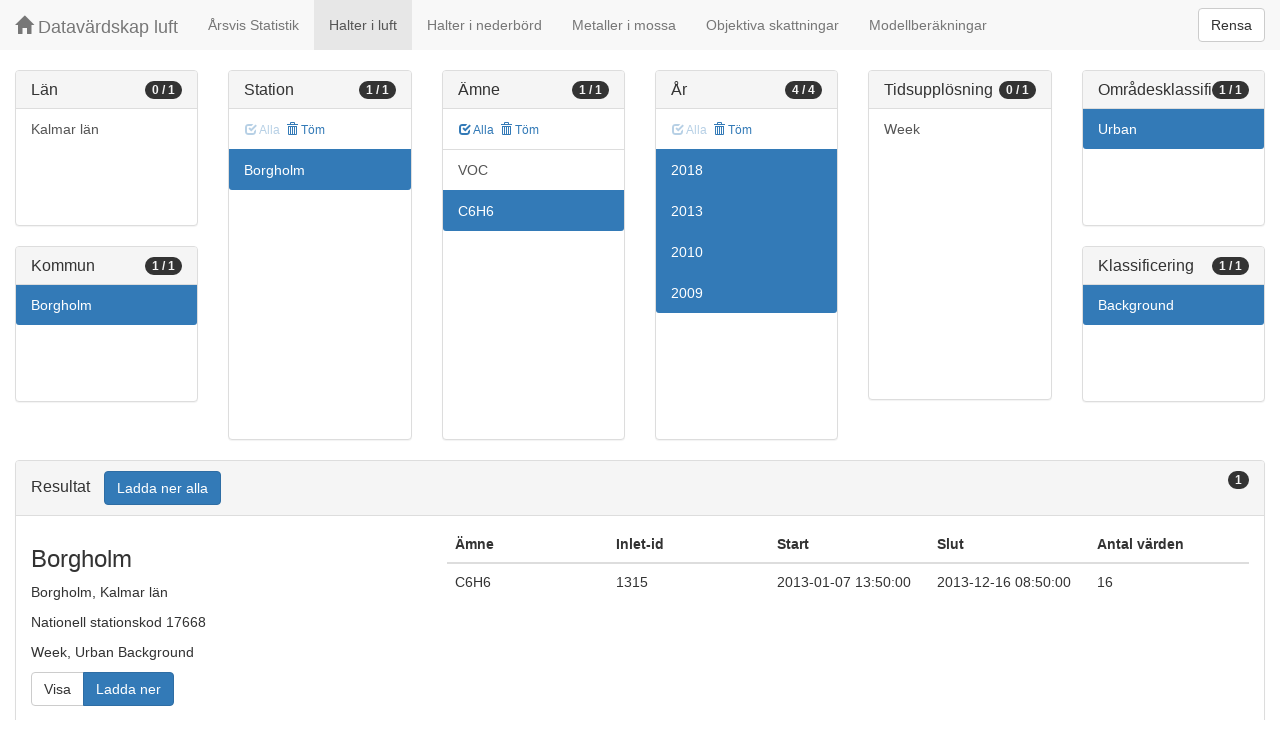

--- FILE ---
content_type: text/html;charset=UTF-8
request_url: https://datavardluft.smhi.se/portal/concentrations-in-air?M=885&S=17668&P=20&Y=2009&Y=2010&Y=2013&Y=2018&AC=6&SC=1
body_size: 2864
content:






<!DOCTYPE html>
<html lang="en">
<head>
  <meta charset="utf-8" />
  <meta http-equiv="X-UA-Compatible" content="IE=edge" />
  <meta name="viewport" content="width=device-width, initial-scale=1" />
  <!-- The above 3 meta tags *must* come first in the head; any other head content must come *after* these tags -->
  <title>Datavärdskap luft</title>

  <!-- Bootstrap -->
  <link href="css/bootstrap.min.css" rel="stylesheet" />
  <link href="css/dashboard.css" rel="stylesheet" />

  <!-- HTML5 shim and Respond.js for IE8 support of HTML5 elements and media queries -->
  <!-- WARNING: Respond.js do not work if you view the page via file:// -->
  <!--[if lt IE 9]>
  <script src="https://oss.maxcdn.com/html5shiv/3.7.2/html5shiv.min.js"></script>
  <script src="https://oss.maxcdn.com/respond/1.4.2/respond.min.js"></script>
  <![endif]-->

  <script>
    window.dataLayer = window.dataLayer || [];
    function gtag(){dataLayer.push(arguments);}
    gtag('js', new Date());
    gtag('config', 'UA-138075996-1');
  </script>

<!-- Matomo -->
<script>
  var _paq = window._paq = window._paq || [];
  /* tracker methods like "setCustomDimension" should be called before "trackPageView" */
  _paq.push(['trackPageView']);
  _paq.push(['enableLinkTracking']);
  (function() {
    var u="https://analytics.smhi.se/";
    _paq.push(['setTrackerUrl', u+'matomo.php']);
    _paq.push(['setSiteId', '53']);
    var d=document, g=d.createElement('script'), s=d.getElementsByTagName('script')[0];
    g.async=true; g.src=u+'matomo.js'; s.parentNode.insertBefore(g,s);
  })();
</script>
<!-- End Matomo Code -->

</head>
<body>
  
  



<!-- Static navbar -->
<nav class="navbar navbar-default navbar-fixed-top">
  <div class="container-fluid">
    <div class="navbar-header">
      <button type="button" class="navbar-toggle collapsed" data-toggle="collapse" data-target="#navbar" aria-expanded="false" aria-controls="navbar">
        <span class="sr-only">Toggle navigation</span>
        <span class="icon-bar"></span>
        <span class="icon-bar"></span>
        <span class="icon-bar"></span>
      </button>
      <a class="navbar-brand" href="https://www.smhi.se/data/miljo/luftmiljodata">
       <span class="glyphicon glyphicon-home" aria-hidden="true"></span>
       Datavärdskap luft</a>
    </div>
    <div id="navbar" class="navbar-collapse collapse">
      <ul class="nav navbar-nav">

        
        <li class=""><a href="yearly-statistics">Årsvis Statistik</a></li>
        

        
        <li class="active"><a href="concentrations-in-air">Halter i luft</a></li>
        

        
        <li class=""><a href="concentrations-in-precipitation">Halter i nederbörd</a></li>
        

        
        <li class=""><a href="metals-in-moss">Metaller i mossa</a></li>
        
        
        
        <li class=""><a href="objective-estimations">Objektiva skattningar</a></li>
          
        
        
        <li class=""><a href="model-calculations">Modellberäkningar</a></li>
                        

      </ul>
      
      <form class="navbar-form navbar-right" role="search">
        <button type="submit" class="btn btn-default btn-clear">Rensa</button>
      </form>
      
    </div>
    <!--/.nav-collapse -->
  </div>
</nav>

  
  <div class="container-fluid">
    <div class="row">
      <div class="col-sm-12 col-md-12">
        <div>&nbsp;</div>
      </div>
    </div>
  
    <div class="row">
  
      <div class="col-md-2">
  
        <div id="panel-county" class="panel panel-default">
          <div class="panel-heading">
            <span class="badge badge-count pull-right">0 / 1</span>
            <h4 class="panel-title">
              Län
            </h4>
          </div>
          <div class="list-group list-group-scroll list-group-small">
            
              <a href="/portal/concentrations-in-air?C=8&M=885&S=17668&P=20&Y=2009&Y=2010&Y=2013&Y=2018&AC=6&SC=1" class="list-group-item list-group-item-county ">
                Kalmar län
              </a>
            
          </div>
        </div>
  
        <div id="panel-municipality" class="panel panel-default">
          <div class="panel-heading">
            <span class="badge badge-count pull-right">1 / 1</span>
            <h4 class="panel-title">
              Kommun
            </h4>
          </div>
          <div class="list-group list-group-scroll list-group-small">
            
              <a href="/portal/concentrations-in-air?S=17668&P=20&Y=2009&Y=2010&Y=2013&Y=2018&AC=6&SC=1" class="list-group-item list-group-item-municipality active">
                Borgholm
              </a>
            
          </div>
        </div>
  
      </div>
  
      <div class="col-md-2">
        <div id="panel-station" class="panel panel-default">
          <div class="panel-heading">
            <span class="badge badge-count pull-right">1 / 1</span>
            <h4 class="panel-title">
              Station
            </h4>
          </div>
          <div class="list-group-item list-group-title">
            <a href="/portal/concentrations-in-air?M=885&S=17668&P=20&Y=2009&Y=2010&Y=2013&Y=2018&AC=6&SC=1" class="btn btn-sm btn-flip disabled">
              <span class="glyphicon glyphicon-check" aria-hidden="true"></span> Alla
            </a>
            <a href="/portal/concentrations-in-air?M=885&P=20&Y=2009&Y=2010&Y=2013&Y=2018&AC=6&SC=1" class="btn btn-sm btn-flip ">
              <span class="glyphicon glyphicon-trash" aria-hidden="true"></span> Töm
            </a>
            <abbr class="hidden" title="För att välja alla stationer måste antalet vara färre än 100 st. Vänligen begränsa sökningen.">
              <span class="glyphicon glyphicon-info-sign" aria-hidden="true"></span>
            </abbr>
          </div>
          <div class="list-group list-group-scroll list-group-large">
            
              <a href="/portal/concentrations-in-air?M=885&P=20&Y=2009&Y=2010&Y=2013&Y=2018&AC=6&SC=1" class="list-group-item list-group-item-station active">
              Borgholm
              </a>
            
          </div>
        </div>
      </div>
  
      <div class="col-md-2">
        <div id="panel-pollutant" class="panel panel-default">
          <div class="panel-heading">
            <span class="badge badge-count pull-right">1 / 1</span>
            <h4 class="panel-title">
              Ämne
            </h4>
          </div>
          <div class="list-group-item list-group-title">
            <a href="/portal/concentrations-in-air?M=885&S=17668&P=20&PG=2&Y=2009&Y=2010&Y=2013&Y=2018&AC=6&SC=1" class="btn btn-sm btn-flip ">
              <span class="glyphicon glyphicon-check" aria-hidden="true"></span> Alla
            </a>
            <a href="/portal/concentrations-in-air?M=885&S=17668&Y=2009&Y=2010&Y=2013&Y=2018&AC=6&SC=1" class="btn btn-sm btn-flip ">
              <span class="glyphicon glyphicon-trash" aria-hidden="true"></span> Töm
            </a>
            <abbr class="hidden" title="För att välja alla ämnen måste antalet vara färre än 100 st. Vänligen begränsa sökningen.">
              <span class="glyphicon glyphicon-info-sign" aria-hidden="true"></span>
            </abbr>
          </div>
          <div class="list-group list-group-scroll list-group-large">
            
              <a href="/portal/concentrations-in-air?M=885&S=17668&P=20&PG=2&Y=2009&Y=2010&Y=2013&Y=2018&AC=6&SC=1" class="list-group-item list-group-item-pollutantgroup ">
              VOC
              </a>
            
            
              <a href="/portal/concentrations-in-air?M=885&S=17668&Y=2009&Y=2010&Y=2013&Y=2018&AC=6&SC=1" class="list-group-item list-group-item-pollutant active">
              C6H6
              </a>
            
          </div>
        </div>
      </div>
  
      <div class="col-md-2">
        <div id="panel-year" class="panel panel-default">
          <div class="panel-heading">
            <span class="badge badge-count pull-right">4 / 4</span>
            <h4 class="panel-title">
              År
            </h4>
          </div>
          <div class="list-group-item list-group-title">
            <a href="/portal/concentrations-in-air?M=885&S=17668&P=20&Y=2018&Y=2013&Y=2010&Y=2009&AC=6&SC=1" class="btn btn-sm btn-flip disabled">
              <span class="glyphicon glyphicon-check" aria-hidden="true"></span> Alla
            </a>
            <a href="/portal/concentrations-in-air?M=885&S=17668&P=20&AC=6&SC=1" class="btn btn-sm btn-flip ">
              <span class="glyphicon glyphicon-trash" aria-hidden="true"></span> Töm
            </a>
            <abbr class="hidden" title="För att välja alla år måste antalet vara färre än 100 st. Vänligen begränsa sökningen.">
              <span class="glyphicon glyphicon-info-sign" aria-hidden="true"></span>
            </abbr>
          </div>
          <div class="list-group list-group-scroll list-group-large">
            
              <a href="/portal/concentrations-in-air?M=885&S=17668&P=20&Y=2009&Y=2010&Y=2013&AC=6&SC=1" class="list-group-item list-group-item-year active">
              2018
              </a>
            
              <a href="/portal/concentrations-in-air?M=885&S=17668&P=20&Y=2009&Y=2010&Y=2018&AC=6&SC=1" class="list-group-item list-group-item-year active">
              2013
              </a>
            
              <a href="/portal/concentrations-in-air?M=885&S=17668&P=20&Y=2009&Y=2013&Y=2018&AC=6&SC=1" class="list-group-item list-group-item-year active">
              2010
              </a>
            
              <a href="/portal/concentrations-in-air?M=885&S=17668&P=20&Y=2010&Y=2013&Y=2018&AC=6&SC=1" class="list-group-item list-group-item-year active">
              2009
              </a>
            
          </div>
        </div>
      </div>
  
      <div class="col-md-2">
        <div id="panel-cadenceunit" class="panel panel-default">
          <div class="panel-heading">
            <span class="badge badge-count pull-right">0 / 1</span>
            <h4 class="panel-title">
              Tidsupplösning
            </h4>
          </div>
          <div id="list-group-cadenceunit" class="list-group list-group-scroll list-group-large">
            
              <a href="/portal/concentrations-in-air?M=885&S=17668&P=20&Y=2009&Y=2010&Y=2013&Y=2018&CU=3&AC=6&SC=1" class="list-group-item list-group-item-cadenceunit ">
                Week
              </a>
            
          </div>
        </div>
      </div>
  
      <div class="col-md-2">
        <div id="panel-areaclassification" class="panel panel-default">
          <div class="panel-heading">
            <span class="badge badge-count pull-right">1 / 1</span>
            <h4 class="panel-title">
              Områdesklassificering
            </h4>
          </div>
          <div id="list-group-areaclassification" class="list-group list-group-scroll list-group-small">
            
              <a href="/portal/concentrations-in-air?M=885&S=17668&P=20&Y=2009&Y=2010&Y=2013&Y=2018&SC=1" class="list-group-item list-group-item-areaclassification active">
                Urban
              </a>
            
          </div>
        </div>
        <div id="panel-stationclassification" class="panel panel-default">
          <div class="panel-heading">
            <span class="badge badge-count pull-right">1 / 1</span>
            <h4 class="panel-title">
              Klassificering
            </h4>
          </div>
          <div id="list-group-stationsclassification" class="list-group list-group-scroll list-group-small">
            
                <a href="/portal/concentrations-in-air?M=885&S=17668&P=20&Y=2009&Y=2010&Y=2013&Y=2018&AC=6" class="list-group-item list-group-item-stationclassification active"> Background
                </a>
              
          </div>
        </div>
      </div>
  
    </div>
  
    <div class="row">
      <div class="col-md-12">
        <div id="panel-candidate" class="panel panel-default">
          <div class="panel-heading" role="tab" id="headingInfo">
            <span class="badge badge-count pull-right">1</span>
            <h4 class="panel-title">
              Resultat
              <a href="rest/v1/files/shair.zip?M=885&S=17668&P=20&Y=2009&Y=2010&Y=2013&Y=2018&AC=6&SC=1&flavor=air" class="btn btn-primary btn-download " style="color: #FFFFFF; margin-left: 1rem;">Ladda ner alla</a>
            </h4>
          </div>
          <div class="panel-collapse collapse in" role="tabpanel" aria-labelledby="headingInfo">
            <ul id="list-group-candidate" class="list-group">
              
                <li class="list-group-item list-group-item-candidate">
                  <div class="row">
                    <div class="col-md-4">
                      <h3>
                        <span>Borgholm</span>
                      </h3>
  
                      <p>
                        <span>Borgholm</span>,&nbsp;<span>Kalmar län</span>
                      </p>
                      <p>
                        <span>Nationell stationskod 17668</span>
                      </p>
                      <p>
                        <span>Week</span>,&nbsp;<span>Urban</span>&nbsp;<span>Background</span>
                      </p>
  
                      <p>
                        <span class="btn-group" role="group" aria-label="Actions">
                          <a href="rest/v1/files/shair-17668-3-6-1.csv?dl=false&Y=2009&Y=2010&Y=2013&Y=2018&P=20" target="_blank" class="btn btn-default btn-view">Visa</a>
                          <a href="rest/v1/files/shair-17668-3-6-1.csv?dl=true&Y=2009&Y=2010&Y=2013&Y=2018&P=20" class="btn btn-primary btn-download">Ladda ner</a>
                        </span>
                      </p>
                    </div>
                    <div class="col-md-8">
                      <table class="table table-pollutants">
                        <thead>
                        <tr>
                          <th>Ämne</th>
                          <th>Inlet-id</th>
                          <th>Start</th>
                          <th>Slut</th>
                          <th>Antal värden</th>
                        </tr>
                        </thead>
                        <tbody>
                        
                          <tr class="table-row-pollutant">
                            <td>C6H6</td>
                            <td>1315</td>
                            <td>2013-01-07 13:50:00</td>
                            <td>2013-12-16 08:50:00</td>
                            <td>16</td>
                          </tr>
                        
                        </tbody>
                      </table>
                    </div>
                  </div>
                </li>
              
            </ul>
          </div>
        </div>
      </div>
    </div>
  
  </div>
  
  <script src="js/jquery-2.2.4.min.js"></script>
  <script src="js/bootstrap.min.js"></script>
  <script src="js/fixscrolls.js"></script>
</body>
</html>
